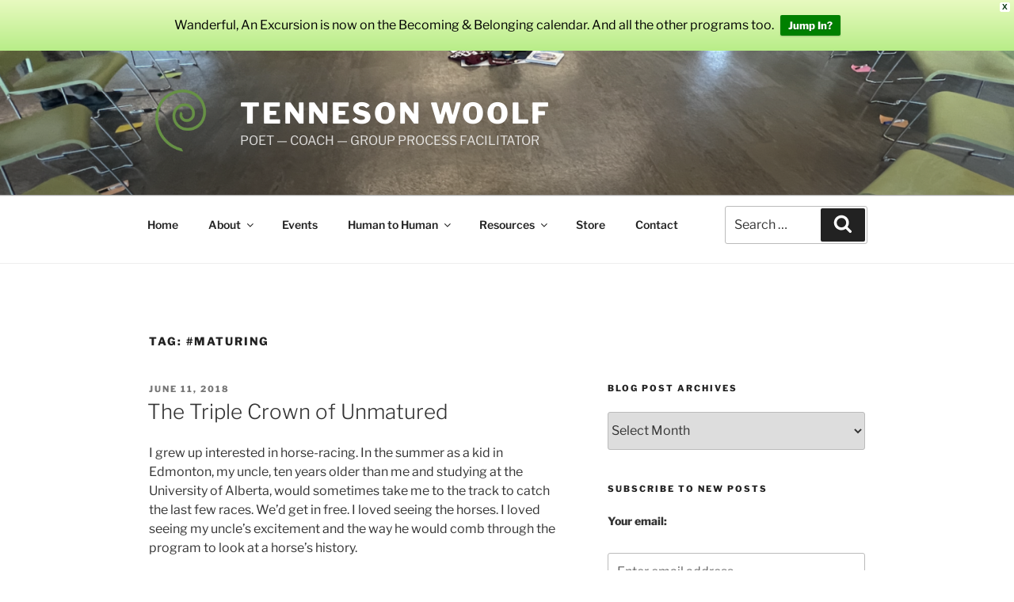

--- FILE ---
content_type: text/html; charset=utf-8
request_url: https://www.google.com/recaptcha/api2/anchor?ar=1&k=6LfZgfIUAAAAAKqnLbtlzw3PcChk_eogFbmVcrLO&co=aHR0cHM6Ly93d3cudGVubmVzb253b29sZi5jb206NDQz&hl=en&v=PoyoqOPhxBO7pBk68S4YbpHZ&size=invisible&anchor-ms=20000&execute-ms=30000&cb=8c818uy3el9g
body_size: 48854
content:
<!DOCTYPE HTML><html dir="ltr" lang="en"><head><meta http-equiv="Content-Type" content="text/html; charset=UTF-8">
<meta http-equiv="X-UA-Compatible" content="IE=edge">
<title>reCAPTCHA</title>
<style type="text/css">
/* cyrillic-ext */
@font-face {
  font-family: 'Roboto';
  font-style: normal;
  font-weight: 400;
  font-stretch: 100%;
  src: url(//fonts.gstatic.com/s/roboto/v48/KFO7CnqEu92Fr1ME7kSn66aGLdTylUAMa3GUBHMdazTgWw.woff2) format('woff2');
  unicode-range: U+0460-052F, U+1C80-1C8A, U+20B4, U+2DE0-2DFF, U+A640-A69F, U+FE2E-FE2F;
}
/* cyrillic */
@font-face {
  font-family: 'Roboto';
  font-style: normal;
  font-weight: 400;
  font-stretch: 100%;
  src: url(//fonts.gstatic.com/s/roboto/v48/KFO7CnqEu92Fr1ME7kSn66aGLdTylUAMa3iUBHMdazTgWw.woff2) format('woff2');
  unicode-range: U+0301, U+0400-045F, U+0490-0491, U+04B0-04B1, U+2116;
}
/* greek-ext */
@font-face {
  font-family: 'Roboto';
  font-style: normal;
  font-weight: 400;
  font-stretch: 100%;
  src: url(//fonts.gstatic.com/s/roboto/v48/KFO7CnqEu92Fr1ME7kSn66aGLdTylUAMa3CUBHMdazTgWw.woff2) format('woff2');
  unicode-range: U+1F00-1FFF;
}
/* greek */
@font-face {
  font-family: 'Roboto';
  font-style: normal;
  font-weight: 400;
  font-stretch: 100%;
  src: url(//fonts.gstatic.com/s/roboto/v48/KFO7CnqEu92Fr1ME7kSn66aGLdTylUAMa3-UBHMdazTgWw.woff2) format('woff2');
  unicode-range: U+0370-0377, U+037A-037F, U+0384-038A, U+038C, U+038E-03A1, U+03A3-03FF;
}
/* math */
@font-face {
  font-family: 'Roboto';
  font-style: normal;
  font-weight: 400;
  font-stretch: 100%;
  src: url(//fonts.gstatic.com/s/roboto/v48/KFO7CnqEu92Fr1ME7kSn66aGLdTylUAMawCUBHMdazTgWw.woff2) format('woff2');
  unicode-range: U+0302-0303, U+0305, U+0307-0308, U+0310, U+0312, U+0315, U+031A, U+0326-0327, U+032C, U+032F-0330, U+0332-0333, U+0338, U+033A, U+0346, U+034D, U+0391-03A1, U+03A3-03A9, U+03B1-03C9, U+03D1, U+03D5-03D6, U+03F0-03F1, U+03F4-03F5, U+2016-2017, U+2034-2038, U+203C, U+2040, U+2043, U+2047, U+2050, U+2057, U+205F, U+2070-2071, U+2074-208E, U+2090-209C, U+20D0-20DC, U+20E1, U+20E5-20EF, U+2100-2112, U+2114-2115, U+2117-2121, U+2123-214F, U+2190, U+2192, U+2194-21AE, U+21B0-21E5, U+21F1-21F2, U+21F4-2211, U+2213-2214, U+2216-22FF, U+2308-230B, U+2310, U+2319, U+231C-2321, U+2336-237A, U+237C, U+2395, U+239B-23B7, U+23D0, U+23DC-23E1, U+2474-2475, U+25AF, U+25B3, U+25B7, U+25BD, U+25C1, U+25CA, U+25CC, U+25FB, U+266D-266F, U+27C0-27FF, U+2900-2AFF, U+2B0E-2B11, U+2B30-2B4C, U+2BFE, U+3030, U+FF5B, U+FF5D, U+1D400-1D7FF, U+1EE00-1EEFF;
}
/* symbols */
@font-face {
  font-family: 'Roboto';
  font-style: normal;
  font-weight: 400;
  font-stretch: 100%;
  src: url(//fonts.gstatic.com/s/roboto/v48/KFO7CnqEu92Fr1ME7kSn66aGLdTylUAMaxKUBHMdazTgWw.woff2) format('woff2');
  unicode-range: U+0001-000C, U+000E-001F, U+007F-009F, U+20DD-20E0, U+20E2-20E4, U+2150-218F, U+2190, U+2192, U+2194-2199, U+21AF, U+21E6-21F0, U+21F3, U+2218-2219, U+2299, U+22C4-22C6, U+2300-243F, U+2440-244A, U+2460-24FF, U+25A0-27BF, U+2800-28FF, U+2921-2922, U+2981, U+29BF, U+29EB, U+2B00-2BFF, U+4DC0-4DFF, U+FFF9-FFFB, U+10140-1018E, U+10190-1019C, U+101A0, U+101D0-101FD, U+102E0-102FB, U+10E60-10E7E, U+1D2C0-1D2D3, U+1D2E0-1D37F, U+1F000-1F0FF, U+1F100-1F1AD, U+1F1E6-1F1FF, U+1F30D-1F30F, U+1F315, U+1F31C, U+1F31E, U+1F320-1F32C, U+1F336, U+1F378, U+1F37D, U+1F382, U+1F393-1F39F, U+1F3A7-1F3A8, U+1F3AC-1F3AF, U+1F3C2, U+1F3C4-1F3C6, U+1F3CA-1F3CE, U+1F3D4-1F3E0, U+1F3ED, U+1F3F1-1F3F3, U+1F3F5-1F3F7, U+1F408, U+1F415, U+1F41F, U+1F426, U+1F43F, U+1F441-1F442, U+1F444, U+1F446-1F449, U+1F44C-1F44E, U+1F453, U+1F46A, U+1F47D, U+1F4A3, U+1F4B0, U+1F4B3, U+1F4B9, U+1F4BB, U+1F4BF, U+1F4C8-1F4CB, U+1F4D6, U+1F4DA, U+1F4DF, U+1F4E3-1F4E6, U+1F4EA-1F4ED, U+1F4F7, U+1F4F9-1F4FB, U+1F4FD-1F4FE, U+1F503, U+1F507-1F50B, U+1F50D, U+1F512-1F513, U+1F53E-1F54A, U+1F54F-1F5FA, U+1F610, U+1F650-1F67F, U+1F687, U+1F68D, U+1F691, U+1F694, U+1F698, U+1F6AD, U+1F6B2, U+1F6B9-1F6BA, U+1F6BC, U+1F6C6-1F6CF, U+1F6D3-1F6D7, U+1F6E0-1F6EA, U+1F6F0-1F6F3, U+1F6F7-1F6FC, U+1F700-1F7FF, U+1F800-1F80B, U+1F810-1F847, U+1F850-1F859, U+1F860-1F887, U+1F890-1F8AD, U+1F8B0-1F8BB, U+1F8C0-1F8C1, U+1F900-1F90B, U+1F93B, U+1F946, U+1F984, U+1F996, U+1F9E9, U+1FA00-1FA6F, U+1FA70-1FA7C, U+1FA80-1FA89, U+1FA8F-1FAC6, U+1FACE-1FADC, U+1FADF-1FAE9, U+1FAF0-1FAF8, U+1FB00-1FBFF;
}
/* vietnamese */
@font-face {
  font-family: 'Roboto';
  font-style: normal;
  font-weight: 400;
  font-stretch: 100%;
  src: url(//fonts.gstatic.com/s/roboto/v48/KFO7CnqEu92Fr1ME7kSn66aGLdTylUAMa3OUBHMdazTgWw.woff2) format('woff2');
  unicode-range: U+0102-0103, U+0110-0111, U+0128-0129, U+0168-0169, U+01A0-01A1, U+01AF-01B0, U+0300-0301, U+0303-0304, U+0308-0309, U+0323, U+0329, U+1EA0-1EF9, U+20AB;
}
/* latin-ext */
@font-face {
  font-family: 'Roboto';
  font-style: normal;
  font-weight: 400;
  font-stretch: 100%;
  src: url(//fonts.gstatic.com/s/roboto/v48/KFO7CnqEu92Fr1ME7kSn66aGLdTylUAMa3KUBHMdazTgWw.woff2) format('woff2');
  unicode-range: U+0100-02BA, U+02BD-02C5, U+02C7-02CC, U+02CE-02D7, U+02DD-02FF, U+0304, U+0308, U+0329, U+1D00-1DBF, U+1E00-1E9F, U+1EF2-1EFF, U+2020, U+20A0-20AB, U+20AD-20C0, U+2113, U+2C60-2C7F, U+A720-A7FF;
}
/* latin */
@font-face {
  font-family: 'Roboto';
  font-style: normal;
  font-weight: 400;
  font-stretch: 100%;
  src: url(//fonts.gstatic.com/s/roboto/v48/KFO7CnqEu92Fr1ME7kSn66aGLdTylUAMa3yUBHMdazQ.woff2) format('woff2');
  unicode-range: U+0000-00FF, U+0131, U+0152-0153, U+02BB-02BC, U+02C6, U+02DA, U+02DC, U+0304, U+0308, U+0329, U+2000-206F, U+20AC, U+2122, U+2191, U+2193, U+2212, U+2215, U+FEFF, U+FFFD;
}
/* cyrillic-ext */
@font-face {
  font-family: 'Roboto';
  font-style: normal;
  font-weight: 500;
  font-stretch: 100%;
  src: url(//fonts.gstatic.com/s/roboto/v48/KFO7CnqEu92Fr1ME7kSn66aGLdTylUAMa3GUBHMdazTgWw.woff2) format('woff2');
  unicode-range: U+0460-052F, U+1C80-1C8A, U+20B4, U+2DE0-2DFF, U+A640-A69F, U+FE2E-FE2F;
}
/* cyrillic */
@font-face {
  font-family: 'Roboto';
  font-style: normal;
  font-weight: 500;
  font-stretch: 100%;
  src: url(//fonts.gstatic.com/s/roboto/v48/KFO7CnqEu92Fr1ME7kSn66aGLdTylUAMa3iUBHMdazTgWw.woff2) format('woff2');
  unicode-range: U+0301, U+0400-045F, U+0490-0491, U+04B0-04B1, U+2116;
}
/* greek-ext */
@font-face {
  font-family: 'Roboto';
  font-style: normal;
  font-weight: 500;
  font-stretch: 100%;
  src: url(//fonts.gstatic.com/s/roboto/v48/KFO7CnqEu92Fr1ME7kSn66aGLdTylUAMa3CUBHMdazTgWw.woff2) format('woff2');
  unicode-range: U+1F00-1FFF;
}
/* greek */
@font-face {
  font-family: 'Roboto';
  font-style: normal;
  font-weight: 500;
  font-stretch: 100%;
  src: url(//fonts.gstatic.com/s/roboto/v48/KFO7CnqEu92Fr1ME7kSn66aGLdTylUAMa3-UBHMdazTgWw.woff2) format('woff2');
  unicode-range: U+0370-0377, U+037A-037F, U+0384-038A, U+038C, U+038E-03A1, U+03A3-03FF;
}
/* math */
@font-face {
  font-family: 'Roboto';
  font-style: normal;
  font-weight: 500;
  font-stretch: 100%;
  src: url(//fonts.gstatic.com/s/roboto/v48/KFO7CnqEu92Fr1ME7kSn66aGLdTylUAMawCUBHMdazTgWw.woff2) format('woff2');
  unicode-range: U+0302-0303, U+0305, U+0307-0308, U+0310, U+0312, U+0315, U+031A, U+0326-0327, U+032C, U+032F-0330, U+0332-0333, U+0338, U+033A, U+0346, U+034D, U+0391-03A1, U+03A3-03A9, U+03B1-03C9, U+03D1, U+03D5-03D6, U+03F0-03F1, U+03F4-03F5, U+2016-2017, U+2034-2038, U+203C, U+2040, U+2043, U+2047, U+2050, U+2057, U+205F, U+2070-2071, U+2074-208E, U+2090-209C, U+20D0-20DC, U+20E1, U+20E5-20EF, U+2100-2112, U+2114-2115, U+2117-2121, U+2123-214F, U+2190, U+2192, U+2194-21AE, U+21B0-21E5, U+21F1-21F2, U+21F4-2211, U+2213-2214, U+2216-22FF, U+2308-230B, U+2310, U+2319, U+231C-2321, U+2336-237A, U+237C, U+2395, U+239B-23B7, U+23D0, U+23DC-23E1, U+2474-2475, U+25AF, U+25B3, U+25B7, U+25BD, U+25C1, U+25CA, U+25CC, U+25FB, U+266D-266F, U+27C0-27FF, U+2900-2AFF, U+2B0E-2B11, U+2B30-2B4C, U+2BFE, U+3030, U+FF5B, U+FF5D, U+1D400-1D7FF, U+1EE00-1EEFF;
}
/* symbols */
@font-face {
  font-family: 'Roboto';
  font-style: normal;
  font-weight: 500;
  font-stretch: 100%;
  src: url(//fonts.gstatic.com/s/roboto/v48/KFO7CnqEu92Fr1ME7kSn66aGLdTylUAMaxKUBHMdazTgWw.woff2) format('woff2');
  unicode-range: U+0001-000C, U+000E-001F, U+007F-009F, U+20DD-20E0, U+20E2-20E4, U+2150-218F, U+2190, U+2192, U+2194-2199, U+21AF, U+21E6-21F0, U+21F3, U+2218-2219, U+2299, U+22C4-22C6, U+2300-243F, U+2440-244A, U+2460-24FF, U+25A0-27BF, U+2800-28FF, U+2921-2922, U+2981, U+29BF, U+29EB, U+2B00-2BFF, U+4DC0-4DFF, U+FFF9-FFFB, U+10140-1018E, U+10190-1019C, U+101A0, U+101D0-101FD, U+102E0-102FB, U+10E60-10E7E, U+1D2C0-1D2D3, U+1D2E0-1D37F, U+1F000-1F0FF, U+1F100-1F1AD, U+1F1E6-1F1FF, U+1F30D-1F30F, U+1F315, U+1F31C, U+1F31E, U+1F320-1F32C, U+1F336, U+1F378, U+1F37D, U+1F382, U+1F393-1F39F, U+1F3A7-1F3A8, U+1F3AC-1F3AF, U+1F3C2, U+1F3C4-1F3C6, U+1F3CA-1F3CE, U+1F3D4-1F3E0, U+1F3ED, U+1F3F1-1F3F3, U+1F3F5-1F3F7, U+1F408, U+1F415, U+1F41F, U+1F426, U+1F43F, U+1F441-1F442, U+1F444, U+1F446-1F449, U+1F44C-1F44E, U+1F453, U+1F46A, U+1F47D, U+1F4A3, U+1F4B0, U+1F4B3, U+1F4B9, U+1F4BB, U+1F4BF, U+1F4C8-1F4CB, U+1F4D6, U+1F4DA, U+1F4DF, U+1F4E3-1F4E6, U+1F4EA-1F4ED, U+1F4F7, U+1F4F9-1F4FB, U+1F4FD-1F4FE, U+1F503, U+1F507-1F50B, U+1F50D, U+1F512-1F513, U+1F53E-1F54A, U+1F54F-1F5FA, U+1F610, U+1F650-1F67F, U+1F687, U+1F68D, U+1F691, U+1F694, U+1F698, U+1F6AD, U+1F6B2, U+1F6B9-1F6BA, U+1F6BC, U+1F6C6-1F6CF, U+1F6D3-1F6D7, U+1F6E0-1F6EA, U+1F6F0-1F6F3, U+1F6F7-1F6FC, U+1F700-1F7FF, U+1F800-1F80B, U+1F810-1F847, U+1F850-1F859, U+1F860-1F887, U+1F890-1F8AD, U+1F8B0-1F8BB, U+1F8C0-1F8C1, U+1F900-1F90B, U+1F93B, U+1F946, U+1F984, U+1F996, U+1F9E9, U+1FA00-1FA6F, U+1FA70-1FA7C, U+1FA80-1FA89, U+1FA8F-1FAC6, U+1FACE-1FADC, U+1FADF-1FAE9, U+1FAF0-1FAF8, U+1FB00-1FBFF;
}
/* vietnamese */
@font-face {
  font-family: 'Roboto';
  font-style: normal;
  font-weight: 500;
  font-stretch: 100%;
  src: url(//fonts.gstatic.com/s/roboto/v48/KFO7CnqEu92Fr1ME7kSn66aGLdTylUAMa3OUBHMdazTgWw.woff2) format('woff2');
  unicode-range: U+0102-0103, U+0110-0111, U+0128-0129, U+0168-0169, U+01A0-01A1, U+01AF-01B0, U+0300-0301, U+0303-0304, U+0308-0309, U+0323, U+0329, U+1EA0-1EF9, U+20AB;
}
/* latin-ext */
@font-face {
  font-family: 'Roboto';
  font-style: normal;
  font-weight: 500;
  font-stretch: 100%;
  src: url(//fonts.gstatic.com/s/roboto/v48/KFO7CnqEu92Fr1ME7kSn66aGLdTylUAMa3KUBHMdazTgWw.woff2) format('woff2');
  unicode-range: U+0100-02BA, U+02BD-02C5, U+02C7-02CC, U+02CE-02D7, U+02DD-02FF, U+0304, U+0308, U+0329, U+1D00-1DBF, U+1E00-1E9F, U+1EF2-1EFF, U+2020, U+20A0-20AB, U+20AD-20C0, U+2113, U+2C60-2C7F, U+A720-A7FF;
}
/* latin */
@font-face {
  font-family: 'Roboto';
  font-style: normal;
  font-weight: 500;
  font-stretch: 100%;
  src: url(//fonts.gstatic.com/s/roboto/v48/KFO7CnqEu92Fr1ME7kSn66aGLdTylUAMa3yUBHMdazQ.woff2) format('woff2');
  unicode-range: U+0000-00FF, U+0131, U+0152-0153, U+02BB-02BC, U+02C6, U+02DA, U+02DC, U+0304, U+0308, U+0329, U+2000-206F, U+20AC, U+2122, U+2191, U+2193, U+2212, U+2215, U+FEFF, U+FFFD;
}
/* cyrillic-ext */
@font-face {
  font-family: 'Roboto';
  font-style: normal;
  font-weight: 900;
  font-stretch: 100%;
  src: url(//fonts.gstatic.com/s/roboto/v48/KFO7CnqEu92Fr1ME7kSn66aGLdTylUAMa3GUBHMdazTgWw.woff2) format('woff2');
  unicode-range: U+0460-052F, U+1C80-1C8A, U+20B4, U+2DE0-2DFF, U+A640-A69F, U+FE2E-FE2F;
}
/* cyrillic */
@font-face {
  font-family: 'Roboto';
  font-style: normal;
  font-weight: 900;
  font-stretch: 100%;
  src: url(//fonts.gstatic.com/s/roboto/v48/KFO7CnqEu92Fr1ME7kSn66aGLdTylUAMa3iUBHMdazTgWw.woff2) format('woff2');
  unicode-range: U+0301, U+0400-045F, U+0490-0491, U+04B0-04B1, U+2116;
}
/* greek-ext */
@font-face {
  font-family: 'Roboto';
  font-style: normal;
  font-weight: 900;
  font-stretch: 100%;
  src: url(//fonts.gstatic.com/s/roboto/v48/KFO7CnqEu92Fr1ME7kSn66aGLdTylUAMa3CUBHMdazTgWw.woff2) format('woff2');
  unicode-range: U+1F00-1FFF;
}
/* greek */
@font-face {
  font-family: 'Roboto';
  font-style: normal;
  font-weight: 900;
  font-stretch: 100%;
  src: url(//fonts.gstatic.com/s/roboto/v48/KFO7CnqEu92Fr1ME7kSn66aGLdTylUAMa3-UBHMdazTgWw.woff2) format('woff2');
  unicode-range: U+0370-0377, U+037A-037F, U+0384-038A, U+038C, U+038E-03A1, U+03A3-03FF;
}
/* math */
@font-face {
  font-family: 'Roboto';
  font-style: normal;
  font-weight: 900;
  font-stretch: 100%;
  src: url(//fonts.gstatic.com/s/roboto/v48/KFO7CnqEu92Fr1ME7kSn66aGLdTylUAMawCUBHMdazTgWw.woff2) format('woff2');
  unicode-range: U+0302-0303, U+0305, U+0307-0308, U+0310, U+0312, U+0315, U+031A, U+0326-0327, U+032C, U+032F-0330, U+0332-0333, U+0338, U+033A, U+0346, U+034D, U+0391-03A1, U+03A3-03A9, U+03B1-03C9, U+03D1, U+03D5-03D6, U+03F0-03F1, U+03F4-03F5, U+2016-2017, U+2034-2038, U+203C, U+2040, U+2043, U+2047, U+2050, U+2057, U+205F, U+2070-2071, U+2074-208E, U+2090-209C, U+20D0-20DC, U+20E1, U+20E5-20EF, U+2100-2112, U+2114-2115, U+2117-2121, U+2123-214F, U+2190, U+2192, U+2194-21AE, U+21B0-21E5, U+21F1-21F2, U+21F4-2211, U+2213-2214, U+2216-22FF, U+2308-230B, U+2310, U+2319, U+231C-2321, U+2336-237A, U+237C, U+2395, U+239B-23B7, U+23D0, U+23DC-23E1, U+2474-2475, U+25AF, U+25B3, U+25B7, U+25BD, U+25C1, U+25CA, U+25CC, U+25FB, U+266D-266F, U+27C0-27FF, U+2900-2AFF, U+2B0E-2B11, U+2B30-2B4C, U+2BFE, U+3030, U+FF5B, U+FF5D, U+1D400-1D7FF, U+1EE00-1EEFF;
}
/* symbols */
@font-face {
  font-family: 'Roboto';
  font-style: normal;
  font-weight: 900;
  font-stretch: 100%;
  src: url(//fonts.gstatic.com/s/roboto/v48/KFO7CnqEu92Fr1ME7kSn66aGLdTylUAMaxKUBHMdazTgWw.woff2) format('woff2');
  unicode-range: U+0001-000C, U+000E-001F, U+007F-009F, U+20DD-20E0, U+20E2-20E4, U+2150-218F, U+2190, U+2192, U+2194-2199, U+21AF, U+21E6-21F0, U+21F3, U+2218-2219, U+2299, U+22C4-22C6, U+2300-243F, U+2440-244A, U+2460-24FF, U+25A0-27BF, U+2800-28FF, U+2921-2922, U+2981, U+29BF, U+29EB, U+2B00-2BFF, U+4DC0-4DFF, U+FFF9-FFFB, U+10140-1018E, U+10190-1019C, U+101A0, U+101D0-101FD, U+102E0-102FB, U+10E60-10E7E, U+1D2C0-1D2D3, U+1D2E0-1D37F, U+1F000-1F0FF, U+1F100-1F1AD, U+1F1E6-1F1FF, U+1F30D-1F30F, U+1F315, U+1F31C, U+1F31E, U+1F320-1F32C, U+1F336, U+1F378, U+1F37D, U+1F382, U+1F393-1F39F, U+1F3A7-1F3A8, U+1F3AC-1F3AF, U+1F3C2, U+1F3C4-1F3C6, U+1F3CA-1F3CE, U+1F3D4-1F3E0, U+1F3ED, U+1F3F1-1F3F3, U+1F3F5-1F3F7, U+1F408, U+1F415, U+1F41F, U+1F426, U+1F43F, U+1F441-1F442, U+1F444, U+1F446-1F449, U+1F44C-1F44E, U+1F453, U+1F46A, U+1F47D, U+1F4A3, U+1F4B0, U+1F4B3, U+1F4B9, U+1F4BB, U+1F4BF, U+1F4C8-1F4CB, U+1F4D6, U+1F4DA, U+1F4DF, U+1F4E3-1F4E6, U+1F4EA-1F4ED, U+1F4F7, U+1F4F9-1F4FB, U+1F4FD-1F4FE, U+1F503, U+1F507-1F50B, U+1F50D, U+1F512-1F513, U+1F53E-1F54A, U+1F54F-1F5FA, U+1F610, U+1F650-1F67F, U+1F687, U+1F68D, U+1F691, U+1F694, U+1F698, U+1F6AD, U+1F6B2, U+1F6B9-1F6BA, U+1F6BC, U+1F6C6-1F6CF, U+1F6D3-1F6D7, U+1F6E0-1F6EA, U+1F6F0-1F6F3, U+1F6F7-1F6FC, U+1F700-1F7FF, U+1F800-1F80B, U+1F810-1F847, U+1F850-1F859, U+1F860-1F887, U+1F890-1F8AD, U+1F8B0-1F8BB, U+1F8C0-1F8C1, U+1F900-1F90B, U+1F93B, U+1F946, U+1F984, U+1F996, U+1F9E9, U+1FA00-1FA6F, U+1FA70-1FA7C, U+1FA80-1FA89, U+1FA8F-1FAC6, U+1FACE-1FADC, U+1FADF-1FAE9, U+1FAF0-1FAF8, U+1FB00-1FBFF;
}
/* vietnamese */
@font-face {
  font-family: 'Roboto';
  font-style: normal;
  font-weight: 900;
  font-stretch: 100%;
  src: url(//fonts.gstatic.com/s/roboto/v48/KFO7CnqEu92Fr1ME7kSn66aGLdTylUAMa3OUBHMdazTgWw.woff2) format('woff2');
  unicode-range: U+0102-0103, U+0110-0111, U+0128-0129, U+0168-0169, U+01A0-01A1, U+01AF-01B0, U+0300-0301, U+0303-0304, U+0308-0309, U+0323, U+0329, U+1EA0-1EF9, U+20AB;
}
/* latin-ext */
@font-face {
  font-family: 'Roboto';
  font-style: normal;
  font-weight: 900;
  font-stretch: 100%;
  src: url(//fonts.gstatic.com/s/roboto/v48/KFO7CnqEu92Fr1ME7kSn66aGLdTylUAMa3KUBHMdazTgWw.woff2) format('woff2');
  unicode-range: U+0100-02BA, U+02BD-02C5, U+02C7-02CC, U+02CE-02D7, U+02DD-02FF, U+0304, U+0308, U+0329, U+1D00-1DBF, U+1E00-1E9F, U+1EF2-1EFF, U+2020, U+20A0-20AB, U+20AD-20C0, U+2113, U+2C60-2C7F, U+A720-A7FF;
}
/* latin */
@font-face {
  font-family: 'Roboto';
  font-style: normal;
  font-weight: 900;
  font-stretch: 100%;
  src: url(//fonts.gstatic.com/s/roboto/v48/KFO7CnqEu92Fr1ME7kSn66aGLdTylUAMa3yUBHMdazQ.woff2) format('woff2');
  unicode-range: U+0000-00FF, U+0131, U+0152-0153, U+02BB-02BC, U+02C6, U+02DA, U+02DC, U+0304, U+0308, U+0329, U+2000-206F, U+20AC, U+2122, U+2191, U+2193, U+2212, U+2215, U+FEFF, U+FFFD;
}

</style>
<link rel="stylesheet" type="text/css" href="https://www.gstatic.com/recaptcha/releases/PoyoqOPhxBO7pBk68S4YbpHZ/styles__ltr.css">
<script nonce="TnDdAt4PkqwGY2SFzZ1Htg" type="text/javascript">window['__recaptcha_api'] = 'https://www.google.com/recaptcha/api2/';</script>
<script type="text/javascript" src="https://www.gstatic.com/recaptcha/releases/PoyoqOPhxBO7pBk68S4YbpHZ/recaptcha__en.js" nonce="TnDdAt4PkqwGY2SFzZ1Htg">
      
    </script></head>
<body><div id="rc-anchor-alert" class="rc-anchor-alert"></div>
<input type="hidden" id="recaptcha-token" value="[base64]">
<script type="text/javascript" nonce="TnDdAt4PkqwGY2SFzZ1Htg">
      recaptcha.anchor.Main.init("[\x22ainput\x22,[\x22bgdata\x22,\x22\x22,\[base64]/[base64]/[base64]/ZyhXLGgpOnEoW04sMjEsbF0sVywwKSxoKSxmYWxzZSxmYWxzZSl9Y2F0Y2goayl7RygzNTgsVyk/[base64]/[base64]/[base64]/[base64]/[base64]/[base64]/[base64]/bmV3IEJbT10oRFswXSk6dz09Mj9uZXcgQltPXShEWzBdLERbMV0pOnc9PTM/bmV3IEJbT10oRFswXSxEWzFdLERbMl0pOnc9PTQ/[base64]/[base64]/[base64]/[base64]/[base64]\\u003d\x22,\[base64]\\u003d\\u003d\x22,\x22w51fwqorwojChMKfBcOeI0pGGsKnwqNaOsOEw7XDl8KIw7FCJMOww6dsIHliT8OuVFfCtsK9wqFRw4RUw6fDo8O3DsK/bkXDqcOHwpw8OsOAczpVFMKDWgM0BldPTsKjdlzCkjrCmQlXG0DCo2Qgwqx3wrYtw4rCv8KMwoXCv8KqWcKKLmHDlXvDrBMgDcKEXMKZXTEew4/DtTJWX8KCw41pwrgowpFNwpc8w6fDicOibsKxXcOaf3IXwpdmw5k5w4nDsWorIl/DqlFWLFJPw5heLh0UwrJgTwvDoMKdHQwqCUIKw4bChRJuVsK+w6U1w4rCqMO8GRh3w4HDtQNtw7UbIkrClEFsKsOPw7F5w7rCvMOzbsO+HQbDp21wwofCosKbY253w53ChlIjw5TCnHrDqcKOwo4qDcKRwq57e8OyIi7Dly1AwpN0w6Ubwo/CnCrDnMK4DEvDixTDrR7DlibCuF5Uwps7QVjCkmLCuFozAsKSw6fDisKBEw3Dr2Bgw7TDt8OdwrNSCXLDqMKke8KOPMOiwotlAB7Ci8KHcBDDgcK7G1tMZsOtw5XCjD/Ci8KDw5/CmjnCgCQQw4nDlsK3ZsKEw7LCmsKaw6nCtUjDnRILH8O2CWnCsGDDiWM/FsKHIDkDw6tEKh9LK8OUwovCpcK0Q8Kew4vDs3ggwrQswp3CognDvcO7wq5ywofDmjjDkxbDm1dsdMOaIVrCnj3Duy/Cv8OLw5wxw6zCu8OIKi3Dpitcw7JPVcKFHUXDtS0oT2rDi8Kke0JAwqlKw4Vjwqcxwot0TsKnIMOcw44jwrA6BcKXSMOFwrkew7/Dp1puwqhNwp3DpcK6w6DCnh11w5DCqcOGCcKCw6vCmMOtw7Y0QR0tDMOtdsO/JgInwpQWPMOqwrHDvyAkGQ3CocKMwrB1OMK6YlPDj8KUDEhJwqJrw4jDrWDClll9GArCh8KtK8KawpU+ahRwIBA+b8Kaw7dLNsO7CcKZSw9Ew67Dm8KPwrgYFEfCsA/Cr8KhDCFxcMKKCRXCukHCrWlUZSE5w4vCg8K5wpnCp23DpMOlwrwSPcKxw67CrljClMKyb8KZw48rMsKDwr/DsVDDphLCqcKIwq7CjyPDrMKuTcOaw7nCl2EHGMKqwpVrRsOcUBNQXcK4w4s7wqJKw5rDhWUKwpPDjGhLTUM7IsKLEDYQK1rDo1JrUQ9cBzkOajDDiyzDvzHCki7CusKDDwbDhhvDvW1Pw6nDpRkCwqMbw5zDnk/Dh09rc13CuGAxworDmmrDsMOia27Dq0BYwrhxHVnCkMKJw5pNw5XCmzIwCiEHwpk9XsOpAXPCj8OSw6I5ecKeBMK3w68AwqpYwp5Qw7bCiMKnaifCqyfCl8O+fsK6w4sPw6bCnsOhw6vDki/CsULDig4gKcKywocrwp4fw6hMYMONYsO2wo/DgcOAXA/CmW/DlcO5w67Ck2jCscK0wqBbwrVRwoQ/[base64]/Dr8OPw68ewrtCw4HCsEQ4w5NCw4N6U8K0wpbDtcOJJ8K2wr7CozXCpMKhwo3Dm8KdXlzClcOvw79Hw4ZYw7kNw4kdw4XDsBPCicKFw7TDuMKVw7bDqcO1wrpCwo/Dsg/DriEGwpnDowXCk8OIOhtZVwvDiELCkkQ6MSZow6rCoMKhwpvDqMKJc8OJKTsqw71/w7l4w5vDm8KIw7F4O8OTNF0RJMO+w5p1w6kYbEFAw4ctYMOjwo8uwpbCgMKAw5QrwpjDrsOvTsOdK8KnHsKsw4vDi8KSwqELXyQ1JGcxKsK2w7jDo8KgwqbCrsOew5RDwocIZ10gWBzCvgxVw6IuPcODwpHCnRvDt8KAVj3CucKQwofCocK8E8Onw5PDhcOXw5/Cl2LCsEoYwq/Ci8OmwpAdw7oSw5/DrMKkw7k7TMKtE8O2RsK4w5jDqWBZV0AZwrfDvDs0wofCrcOhw4YmHMO0w5AXw6nCmMK1wr5qwqoxOixML8KFw4ttwr01fH3CjsKeOwRjwqg0IBXDiMKDw4oWZsKFwpnCiTYhw4sxw6/CtlHCrVJnw5nCmkAQGRtfA3Azb8KJwpFRwooPYcKpwqp3wq0bZwPDgMO7w6ppwo0nL8Otw6DDgGM5wrrDtljDtiJMGUA7w7stGMKNGMKyw4MkwqwKbcK4wqvCiWTCgCrDtsKtw43Cu8O7UjjDjyDCizxuw6kswppYZCQuw7fDhsK1J2wrTcOnw6p6F308wqpWEi/[base64]/[base64]/aD8iEsO4w7AEw63DhxPChjDDvgBNElEISMK2wp7DtMKjT17Dv8K0IcOyP8OEwojDpTwCaRV+wp/Ds8OewpNhw4/DkEnCuw/DhFgEwoPCtXvDnyfChVgMwpo/DUx0wpLDqR7CpcK3w7zCux/DuMOVSsOKNMKjwoksdWAdw4llwqkbDyrCp3zCp0vCjRPCjhHDvcKQJsO+wogKwpjCih3DrsKew6MuwonDvMKCU3R2E8KaOcKEw4EmwqIzw7AjK23DtAfDisOiAgzCrcOcYFcMw5VMZsKfw4ICw7xOSkI3w4bDuRrCoh/DpcOrQcOsKUjCgRJ5W8KCw7vDt8Oswq3CoyppPVzDllLClMOAw7/DhTnCixvCv8KdYBrCs2nDnXLDvBLDpV7DqsKqwpo4TsOiTDfCgCxuKAvDmMKxw6kiw680fMO2wpV+wqTClsOyw7cFwrvDocKpw6jDqkbDnhotwrvDkwjCswIFWFtrQGMFwpBSXMO6wqRXw4dkwpjDsyfDr3MOLB9jwpXCrsObISMIwqPDosOpw6zCusOfBxDCjsKfDG/[base64]/[base64]/w5JJNVjDgsO/w4LDogU4wqHCuBrDtcOsC1Jaw55VLMOvw6F1L8KWZ8KwQMKywrfCosK8wqgNPMOTw5QrEjjDiywVImrDvgBSU8KBAcOPPy83wotawojDrcKAXsO3w5DCj8OMc8OHSsOaXcKVwrfCh27DhxQleQ4uwrfCusK0N8KPw5/Cn8KPEg8ebX8RPcKXbw/CgcKsLWDCn0gUVMKbw6rDi8OYw6MSeMKmFMK/wowQw65jQAXCvcOOw77CmcKqVxIvw7c0w7DChsKHRMKIEMOHRcKLNMK4LVgqw6YreWNiAB3CrF53w7jDsyBWwrFzPQBYVMOYCMKUwrQDPcKSM0Jgwo8BMsOJw5MnNcOOw4dpwpwZWTPCtMOQw4Z+GcKCw5hJW8OJfTPClUvCh2vDhw/CpgPDjHlpf8KgasOqw69aFywzQ8KKwojCnWsXXcKswrhILcK/[base64]/[base64]/DhyEYwqnDjMK0IxoWUsOBKkYgE8OFQ0PChMKIw6HCoz1XFBcCw6HCrcOGw5d2wrjDp1DCowZ7w63ChiNNwqsUagUwRmnCpsKdw7TCpcKcw5IwIC/ChWF+wpNtE8KLMsOmwpTDi1ZWQiLCt3HCqkoWw6MDw5LDtSRdWk53DsKiwohsw49ywqw5w7bDny7Coi3CqMOIwq/DujAlbMKPwrPDvRlnTsOGw4bDssK9wq/[base64]/[base64]/w5YzwpHDq27DgmFHWsO0wqMvwrtxMlTDosK9DEDDuSdKOcOYT1vCv17DqGDDlRQRGMOZFMOzw5bDicK6w4PDpsOwSMKZw43ClUDDk1TDrCt8wrQ5w49jw4tlIsKSw4fDm8OOHcKFw7vChyDDrMKRc8OAw4/CrcOyw53CtMKdw6RUwpsxw59gGCXCnw7DgkUKU8K7TcKHYMO/w6TDmQpqwq5XeTbCiBsFw4ERDQfDo8KxwoHDvcKtwr/[base64]/UAPDnsOqw7jCs8KfcWIHcMO3O8OKwrgAwp4/[base64]/[base64]/CucK0wrxlGyPCsXfCu3Ujwqoee8OXRcOswpc5SnZOEcOVwrVcf8OtKhPCnD7DrBx7Uy0xOcKhwqt2IMKWwrxHwqpIw7TCq1d8wr18XQHDrcOybMOMKALDvQ1hX07DuDLDl8K/YcO5GWU6ZU/DqsK7w5fDrjjCkTsxwqPCpCbCksKdw43DkMOYF8OFw6vDqcK+Vzo3PsKQw5fDiFh+w5fDj0fCqcKRNl7Dt31DWX8aw67CmXLCiMKdwrDDlVhxwqM7w7t3wqp4XELDkwXDr8KVw4PCscKNTcKlXkh/fDrDqsKAGi/DjX4hwqrDt3hjw5YXJQdVQicPwrXDv8K7fAA2wqzCnCNPw5AFwq3ChcOcfh/DlsKwwp3Cr0LDuDNgw6LCksKzCcKJwpfCtMOYw75SwpIUC8KWCsKcF8KXwpzCgsOyw47CmlPCmxTCr8OsbMOgwq3Cs8KvfsK/[base64]/YnJvwoXDr8KVw5jCk8Kyw7HDggjCghrCpAzDlEDDosOsXGHComg6XMKxw4Rsw6XCnFzDicOQAHvDt2PDrMOxRsOZIsKdw4fCs2Q7w4IawrdGA8KHwppNwpDDgmjDgcKVS2/[base64]/[base64]/DgsKHMsKVw4jDiMKwZhhdw7VIdipww7pdw5LCicORw77Dgy/Do8OqwrF5SMKYb1jCnsOVXih9wrTCu3DCo8K9B8KMBwduNmTCpcKYwpnChHDCpQ7CisOJwr4edcOcwqzClirCsR8Vw5EzIcK1w7vCocKPw5vCv8K/PAzDo8OaNj7CuEpoH8Khw7cKIF5AFjk8w6MTw5c2UVQSwpjDgcO/TlDCuzUdTcKQS1LDucKNRcObwoUONXrDt8K7WXnCk8KfL29LQsOAEcKiGsKPw7TCvsODw7t6YsOsI8OTw4cfF1TDl8OGW0zCqjBqw6Qrw6JqCmDCmxwmw4YXdhjDqj/CvcOAw7ESw4N+A8OiBcKsX8OFRsO0w6DDi8ORw7DCkWIxw5kBNHdkTRU+IcKXZ8KlL8KZfsOzRQYcwpYEwoDCjMKrHMOgWsOrwrtDOMOiwqUtw4nCssOswqRYw4U8wrLDjTcUaw3CkMO/V8K2wrXDvsKyL8KeXMOOa2TDqMKvw7nCoDV6wpLDi8KSMcOYw7kaHcO4w7/DviZ8H3AdwqQbZz3DvgpAwqHDksKywoByw5jDrMOQw4rChsOHFTPCkkvCsCnDv8KIw4JHQMKmUMKJwrlHBk/Cn0fCkSc+wodaHD7CgMKlw4fCqUosBhNQwqpfw78hwqxMAR/Dg27DgEA3woh9w6Agw5Ygw4XDqmnDr8Kzwr3DpMKybT4lwo/[base64]/CvmbDn8KWw7PCm8KbF8KJw7R3OMO6w5bDksOqTB3ClXHCv3YJwp3DsyjDp8KSCCgcBU3ChcOlbsKQVyrCv3fCjcOBwpMFwqXChhHDmjNww4nDgjnCpg7DrMOmfMKzwqLDt3cXIG/Dqk81EsONfMOgT140JUvDuwk/dljCkRsnw6M0wqfCs8OzdcOVwqDCmcORwrbCuXlYAcKDakvClScTw5nCvcK4XGc/bMKWwpgiw64uLyjDgcKuc8O9R1nCg3/DvsKGwoV/HXIffHhAw7tQwoFYwoXDmcKvw6PCjhXCm1xxUsKMwpssKDzChcOOwqIWLA1vw68Ib8KBT1XChVsDwoLDsBXCsjQLdm1VOhHDqgwIwqrDt8OyJydONsKUwrhyGcKaw4DDkl4LG24dc8KTYsK1wo7DgMOIwpcUw77Dgg/[base64]/N8KfwqAbF8KnJcKLw6glccOjw7vDu8KKc0U8w5wkDcOuwq5Kw48+wpzDsh3CuVLCuMKVwrPCpsKtwonCogjClMKSw6rCscK4NMKme3VfeUBUaXrDrAt/w67CjH/[base64]/CusOqO8OVDsOQA8KTw4/CgTAGCcObLsO9wpF6wpnDmxbDgVHDssKCw5XDmWVkI8OQGWp4fl/CmcOQw6QRw6nCqMK+AFDCkxEBF8OWw6JQw4gawoRGw5DDkMK2b3XDpMKGwpLCmlXCiMOjacOLwrFJw5bDjijCr8K/O8OGdGtUS8OBwpbDm0lGfMK4ZsOpw7l7RcOULzEkLMOaOsOcw5LDtgJqC2k2w63Dv8KRZ3PCrMKqw4HCqRHCk0bCkhPCvhNpwrTCqcKNw4jCsRAUDHVOwpJ0RMKowrgCwrjDuxvDpjbDiUFsbyLCtsKPw4vCocOWU2rDuELChj/DhX/CksKoTMO7V8O4w4wcGMKiw4l/dMOuw7YyZcOMw4dgYylKc3nDqMO0EwfCjAPDgkDDoynDrmFUL8KzRARJw73DpMKiw6F6wrIDGMOhAm/DmwPDicKPwqkzbWXDvsO4wq8HQMOXwqTDksKYS8KWwpDCtTdqwqfDg0InfsKqwpTCnMO2F8K+BMOow6JaVsK4w5hiWMOjwoTDuCPCk8KiE0HCmMKVRsO4FcKGw7vCocO6KD/CuMOAwobCicKBesKWw7DDi8O6w7tPwo4VMR05w79mSwY4TCbCnSLCncKrR8KVWcOYw5AlNcOkFsK1w6kLwqLCi8Knw7fDqy/Ct8OoScKIXz9TREHDv8OWO8O7w6DDl8Ovwpd3w7PCpU0RLnfCsXQ3flw1GFkpw7M7C8Oewpd3LhHCjxHDjsKdwqBKwoF/[base64]/DuMKLwrtmNsKFwoDCusOlUhspw5okQAAhw7E2HMORw5wnwoQ5wqkLXMObMcKmwqI8cjJDV3zCpDgzHW3DksODKMK1FMKUAcKUDjM2w4YrKy3DpHPDksOBworDisOqwollBEbDvsOSIHnDkSh6ZgV4B8OaFsK6Z8Osw5zCq2DChcOpwobDuxg/OiVOw7/DvsKTK8OsYMKWw7ICwqvCtsKhQcK9wrkHwonDiRQHQCN3w4bDp3AYFMOrw4QEwpvDjsOQNi56DsO3IzfChE/[base64]/Dpk3CsXVJw5ZMKcKFWXzCpcK/[base64]/QcK8Ei3Cp8O8OMORecKhwqYTw73CkV7CgMKNesO6ScO9wroCDMOEw6AZwrrDkMODVUsBdcKsw7lhQ8KbWknDi8OEwp54TcOYw4HCgjDCjiU4wrwMwoMmdcKgUMK7IBfDtUR7M8KIwo/DicObw4fCoMKKw7/[base64]/[base64]/[base64]/[base64]/EcO4w5tJF8KNwqfCmQUmXcKAwrQgwqgJw4LDn8O8wqpGO8KJaMKUwrnDlivCkmHDtGpeSHgpHX7Dh8KiBsOWWEFOOBfDgiJ/[base64]/CosK2w5bDrMKcw4PCtmYXFMOfwozCjcKcaG9qw77DgFhhw7/Dm2Nuw5HDvcOKKm/CnmnClsKzfGUuw4zDrsOPw7wbw4/[base64]/Cr3XCm8Kbw7Rpw4LCrsKNw4dFVsOHwpvCuRrDozTCjHRBajDCi20/bQoVwrp2WcKyBycPZ1bDnsO/wp4uwrl0w5bCvlrDsmrCscKJwqrDq8Oqw5ILE8KvT8OdIRElMMKzw7nDqTJLMgrDkMKHWAPCkMKBwqpqw7bCow/[base64]/[base64]/Dr8KQwpTCij/DozrCmMOXM8KaEcKDworCi8OFO8KMRsOFw4bCkQPCsV7Dm3Mqw4TCtMO+N1drwo7Dk0N7w7kDwrZ0wqtfUi0fwqlXw5phF34UKUjDg2HDvMONd2ZWwqUZSlPCvHNlBMKKAcOOw5bDujfCssKYwq7CncOhVsK+XzfCug99w5XDrBHDoMOGw68owo/Dt8KfMgTDlzIbworDsw5jZR/DhsK0wppGw6nDhANkHMOGw7Q2wr7DlsK7wrrDunwJw5HCrsK/[base64]/[base64]/CpcKqwp1LYBDCjMO3wrLDhsKdw5MjwrDDj8Odw6DDknvDrMK7w7DDqjrCn8Orw5bDvMOFF3rDocK0ScOPwqg3SsKaX8OHNMKsJEgXwpE1U8O9Oj/DmCzDo37CicOOTg/CnlLCgcKbwo/Dv2nCqMOHwpUsHV4nw7V3w6A+wqzCpMKAcsKbCcKbPAPCqcOxVMOEZ05UwqXDiMOgwpbDgsOdwojCmMKnwpo3wqPCgcO2D8OqHsKuwotXwqUKw5MVVXjCpcOSNsKxwokzw793w4IfCSofw7Ubw49SMcO/PENowpbDvcOQw6LDn8K2MBnCvwfCtyfDkVXDoMKNGsONbgfDhcKbWMKkw6ggTznDrWXCvBHCjg0Bwp7CuTYcwr7CiMKOwrYFwqJYBmbDhMKMwrMjGk4icMKDwrvDjcOeIcOLAMKWwq8/[base64]/DksOEJkhEwqZXw4fDpMOWw4kJwpLCmsOHS8O/w4UJdiNOPBNvRMOOFcOowoIvwrUFw4ZOY8KuTylvLwobw5/DlgvDs8O4VBAHVUQSw53CoR9aZ04SBEnDv23ConQGe19QwojDhlzCoi8fcGwWCUEKFMK+w5EyIi/CvcKkw7IMwoQzB8OaB8KTSRRjWcK9w55XwrZNw4LCgcKLTsOGOHPDnMKzDcKAwqPCoRhkw53DrW7CtC/Du8OIw5vDtsORwqtow6tjJQhEwq0fI1g6wpvDg8O8CsK5w63CosKOw4cAF8K2MBIDw4MXcsOEw5Y6wpodX8KEw4MGwoQPwp7ClcOaKTvDgB3CncOcw53CuFN+WcKBw5PDonU3BnrChGALwrNhEsOTw7oRAUPDsMO9DjA/[base64]/DmMO9Sk3Cq8Kpw6wAf8KUw4/CjHvCtcKkFVPDlWrCoh7DtHDDmcO2w5pLw47CiDPCmAghwrUpw6B6E8KZUMOww7hewrZQworDjHHCqEhIw6PDh33DiVTClhpbwpbDvsK7w7xfaALDojLDv8Orw7YGw7jDlcK7wo/Cn2PCgcOEwr/[base64]/DvsKPw5RELX4ONcKCwrI8d0/DikRBfmDDhiJfE3Q1worDg8KqUgNqw4RAw6NRwoDDgWPDncOrMEDDpcOzwqNDwosawrwBw5DCkwheJcKdesKLwqZbw5AgXMKKEjIUD2XDiRPDqsONwqLDvn5Vw7LCk3zDhsK/E27ClMOmCMOIw5U/JXzCv2QtZVbDvsKjY8OQwqgLwrp+CRlcw7/[base64]/DjQQLw5DCphZcwrHClsKdwoBfwrLDlg9edBTDjsOcwrR9DMOKw7HDi0rDgMKBRQbCnhZpwq/[base64]/Cgg/[base64]/wpbDmMKJEX8rwqhMZcOswrrDkMK8F8KDRMKiw71hw5tpwrDDoB/Cj8OpD0Q+aSTDrH3DgjM4NiEgaCLDjEnDukLDj8KGazY2LcKfwoPDhQzDjR/DnMONwpLCtcOqw49Rw4krXFHDqmTDvGPDrwPChA/[base64]/[base64]/DoMKIHsOswoJJGhchVMOlPMKuwo0aU8OCw4/DsGI9B1/CsxwLw7ISwrDClHrDgwVxw4dewq/ClljCucKBSMKfwq/[base64]/[base64]/[base64]/[base64]/CjsKOwq9/[base64]/wpl2G8Krw6vDoSPCjEXClsOPRcOJw7/DrMKmE8OGwqzCmsOxwqI9w7gTV0LDrMKLEwF3wpLCv8O3wp7Dp8O3wpYKwqnCgMOSw6EBw6nCicOHwoHCkcOVLwk1QQ3Dr8KcRsOPJjbCtlgXMnrDtA1Gw4TDrx/CscOvw4E+wqoFJUBlIcO4wo0VAAZNw67Dvm0+wpTDv8KKfGAqw7kgw73DgcKLHsOcw7vCiVEDw67Cg8OyJmzDkcKUw47Domkxemcpw7xjAsOPCAvCpg7DlsKMFsOaK8OCwq7Dpg/[base64]/wrNAwqTDrjUew5zCvg06Rg7Ctm5EZsKvw4LDt094AMObf1cHG8OkMFkDw7PClcKZIibDmMO/woPDkVMtwrTDjsKww6QRw4nCocObOMOfCX9hwo7DqCfDnkxpwqnCszA5wpzDusKadggDB8O2Ojtyb2rDisKfYsOAwpHDg8Ogblsbw5w+RMKQC8OSTMOiXMOQIcOKwqbDlcOdDWTCrksgw5nClMKzbsKEw4h5w6DDvcOlAhhmUsOhw7DCmcOkcyQeUcOxwo9XwpjDnS/CncO4wotnUcONRsOPGMKDwpDCsMO9ek98w4w+w4QGwoDCqHrCu8KcVMONw4TDliopwoRPwrpdwrFywrzDmFzDgTDCkW9VwqbChcO2woTCk3LDtsO/wr/DiXbCl1jClyHDi8KBf1jDhADDhsOfwovCvcKYMMKzFMO+EsKAPcKpw5XDmsOQwofCnB0TBGIrdEJ0MMKtAMOrw5bDh8OVwoAcw7DDkV9qI8KMYXR5OsOEV1Bpw7kyw7AcPMKJWcKrCcKefMKfGcK/w4kCeGrDqMO1w7E9ecKkwoxow5XCqn/CvsOmw4fCk8K0wo7DtcOEw5AtwrkKUMOxwp9HVhLDvMOBI8KqwpUIwrbCrFTCjsKrw4DDnSLCtMOXXxYhw5/[base64]/w6HDjsKNw6d1cMK6w4nCuSzDvsKfw6nDtsOOQMOOwr3CusOJHMKLwonCpMOOesO8w6pqSMKPw4nCrcKxQMKGKcOuBynDiXgRw5Quw67CqMKHKcKXw4LDn21pwpzClMKmwpR2RjvCssOUasKvwrvCpnnCqDg/woJxwpsAw41pGBjCiSQMwrPCh8K0RMKlMH/Cm8K/woU3w4TDryxOwoB5PijCsnPCnzNHwoAcw691w4ZaZXvCl8K9w49iThU9cnIGbHpJZsOWXyMIw4F0w5bCvMOVwrRBA0tywrgAPgZ/wpHDucOKLFDCg3FDDMKyZVtaXMOtw7nDqcOiwo0DK8KfMHdgPcKcXcORw5oBbMKDDRnCssKfwrbDosOsP8O7ZxHDgcKkw5PCoD/Do8Kiw4JmwoAowq3DnsK3w60hKC8iacKtw7Mdw5bCpA4rwq4BQcOWw7EZw6YNGMOKccK4w5bDocKEQMKywrIpw57DqsK5eDUkMcK9FCnDjMOrwoNbwp1uwrFaw63DgsO5aMOUw5bDosOow64adV/CksKLw4zClsOPKWpgwrPDp8KdBwLDvsO7wqfCvsOvw4PCisKtw4g8w7nCo8K0S8OSZMO0EAXDvUPCqMKGHXPCmcOKw5DDtsOHFBBAC3gow41nwoJPw6Rtwph6MG3CtzPDsjHChHANUsOkCwATw5YwwoHDsW3CqsOqwoxlSsO9bR3DhyHCtMKzeXDCq0zCmxVjR8O/[base64]/DqncbfcKPw6MeUVsJRhsNw5nCtErChn8tLHDCuUfCncKMwprDhsOswpjCjztzwp3DpALDn8OMw7vCvWAYw78bKsO0w4nDlEEAwrHCt8Kcw4Jjw4TCvS3DqQ7CqlXCo8KcwpnDuDrCl8KTO8OKbh3DgsOcW8KfR2l0UsKYeMKWw6fCicK2KMKxwovDnsO4R8KFwrgmw7/Dt8K0wrBtOT/Dk8OIw496G8OJU0bCqsOyACXDswt0fcKpA2TDl00dPcOmSsOWT8KwAjAafzogw4vDq0Qqwq8bDMO3w6vCksKyw4Ufw5o6wpzDosKHecOYw6xhMhvDssO/[base64]/A8OrPMKjw7bDj1UQQSvCkQBjTMKePcKIw7hdLxbCl8O+OiNydyd2Rx54EcOlOULDnzTDrEwJwoDDmlwqw4B6wo3CvGLDjAtREyLDjMOPREbDpUsaw6XDsSHCnMKZfsK+NEBXw6zDmEDCkl5ZwrXCh8O1K8KJIMKJwojDu8ONQhJFcl/DtMOyRhXCqMKXB8KECMKnSQDDu0YkwoHCgyfCu1HCoSE+w7/CkMOGwqrDu15NT8O9w6stD1IGwqN9wrgoJsK3w5V0wpYiESxawrpBOcKWw4jDnMKAw40WKcKJw7PDtsO9w6klSmfDsMKjV8OLMW3DhQ9bwrLDixvDplVDwpPCl8KDLcKPH3zCqsKswopAdsOFw7PClhcAwqw8E8OvScKvw5TDhMOHEMKiwrVGTsOrNMOJV052wo/[base64]/CnikMw4rCk8KJwql8DCLClldZSMK2w4rCrG7CjHbCm8Klc8KnwrRbPMKEOX57w75nJsOnGRp4wpHDlWt0XGdFwrXDhnclwqQRwr8fPn4pT8Ktw5k/w4coccKCw4IDGMK9AsKbFC/DqMOQRSlRw4HCrcOzeB0iNS/Dq8OHw65iFxAqw5AMwoLDgMK8ecOcw5owwo/DowHDkcKPwr7DrMO8RsOpcsOhwobDqsKpSsO/SMKWwrDDjhzCumXCsFxuTgzDu8OEw6rDsh7CjcKKwq5EwrDDikcAw5fCpzo/[base64]/w7zDixszZHxONMKJwroIwr5Cw7/CtWg1ISHCjx7DscKzfCLDrMOrwoEqw5IUwqAbwq95dMODR31bfMOCwqvDrWsfwr3CsMOmwqcwbMKUIsOBw70Pwq3ClyrCn8KuwoLCscKPw4tjw5zDqMK9djhTw5/[base64]/DgAzCtnvCu2tZaMO0w7tpwpV/wpQkVW/CtcOxdnouEMOBVUMpw6QjTXfCqcKKwo8YLcOjwo48w5XDucKowpsxw7HCiGPCk8Kuw6Jww4rDkMKSw49yw7siA8KYM8KmPAZ5woXDoMOtw57DpX3Dtj4Nw4/[base64]/CtsORP8OCPMKDNyoYb2HCjsOqU8OGwqprw6fDkCEEwqQ/w7HCv8KCV0F4bS0mwqLDqj3ClUjCnHLDssOjM8K6w6rDrgLDtsK8RRDDsTxTw4h9YcKdwrLDucOpNcOZwr3ChMKjAV3CrjvCiw/[base64]/DvsOMPUd1WCrDlA0qwpEDwrgDGMKPw6vDhMOWw5sgw5E2GwxfSVrCrcKrPzbDrcOIc8K7ChLCr8KQw5bDscO6KcOpwqYEaSY9wqXDusOsb1XCrMOqw4LDkMO6w4ctbMKEelV2FlpcUcOwSsKINMOPcmXCgynDisOawrl+TS/DuMOFw7bDs2VET8Ouw6RjwrNYwq4Hw6LDjiYQGBTCjW/DocO+HMO6wq0ow5fDg8OKwpTCjMOgKFs3Zl/ClQUlwovDn3IEeMOFRsK2wq/DuMKiworDs8OFw6RrZ8ODw6HDocKCGMOiw4kOcsOgwrrCo8OUQcOJGwzCkDjClsORw4pMWHI1ZcK+w6HCuMKFwpAOw6ddw6kJw64mwoIXw4dMI8K5CQRhwqrCg8KewqvCrsKdQj4ywp3CgsKLw7hGci/CjcODwo8gdcKVTSpeBMKRIhpIw4VYMsOzFDdReMKbwohZMcKVcx3CqlZEw6J9w4LDrsO+w4vCoyjCmMK9BcKSwrHCv8Kmfg3DksKwwpXClwTCqVocw5PCllsAw5x7Zj/CksKfwp3DqWHCtEbCk8K9wpJHw5E0w6kRwqcaw4LCgGNpUsOtTsKyw4fCnhwsw4FnwrZ4C8ONwrbDjSnCv8KGR8O2OcKCwrPDqnvDllVqwrbCksOww6Mhwqgxw7HCvMOfMyLDuElNBHfCtTPDnBXCtTIUOx/CtMKWDxJ7wq/CukDDp8OKIMKyFjR6Q8ObAcKyw6jCvn/[base64]/[base64]/fCNnQH3CiHtOwqPDlsKBccKrBsOkcwTCucOlw5DDr8Khw6wcwodGHz/CkWfDlUxOw5bDjFsFdHHDmV4+V0I/[base64]/w5JPXTtkw7spwolyPxsTG13CgsKzcFLDusKTwo7CrzjDicKgwpfDnkgSST53w47Dv8ONLGlcw5FHNQU+JkXDiy46w5DDscOKKB8hRTJSw4XCvyPDm0HDksKtwo7DjQRiwoZow6IjcsO0w7DDvSB8wpkjW2F0w7N1H8OhP0zDvBgEw5knw5DCqApMPRt/woQmE8KNFCFMc8KcccKpZTBIw5rCpsKqwo9Tf3DCoxfDplPCsHkdIx/[base64]/ScOow6IVw7jCksOWw5/CvsO3BMKcwrULw5XCgBbDtsOCwo3DlcOHwqpPwqNNOUNkwp8QBcO4PMOuwqMqw7DCv8Obw6I9CgPCgMOSw4PCrQ7DpcO4BsOVw7XDvsOVw4rDgMKvw43DgzQrOkYgGsOybjTCuSHCk18BYV09csKGw5vDi8K/[base64]/UCtOw5PCkcOjacK8w6VTwol/[base64]/wqDDo8KeAcKBLcOLK8O4dsKGPsKvw4zCh8ONXsKFJUtjwpDCpMKRNMKqW8OVRiXDsjfDoMOiwpjDrcOCIjB1w4rDt8O5woFKw5bDg8OCwpvDlsK/BG/DjG3CiErDuRjCh8KqMkjDuCkFeMO0w50PL8OlFcO5w5k+w4rDlHvDukg8wq7Co8Oww4pNesOsIxIwOMORP3rCm2HDmMOQQHwbcsKdGwkmwo0Qe0nDkQwjGl7DosOuwqwoFj7Cu3DDmhDDniQow4t5wojCh8KZwo/ClsOywqHDt1PDnMKQKRbDusOrCcOjw5QtL8KHNcO0w60cwrEVPz7CkQLDjV84dsKSBXvCpEzDpHVZbgZtw7gIw4tJwr8sw77DpjfDt8KSw7kvIsKOIRzCiw4SwqrDs8OUQm1ebsO7PMOjQW/Dv8KuFy9cw5g6J8KiZMKpOQhANsOhw5DDqVh/wq19wqTCinLCpDrCjnomSmrDocOiwpPCrsKJQkfCh8ORaSo2O14Hw4rDj8KGQcKuExzCjsOqByNAQQAfw5xKU8Kowq7DgsO/[base64]/w7obJcKHc8OmwrXCvG7CtQ/DnCotZ8KvaEvDnU1TO8KMwqoHw45fP8K/TRY+w5jCuytqRyQ4w5/DlMK3KDPClMO/wpfDksOOw68HGkRNwr3CosO4w7l6JcOJw4LDj8KdD8KLw73Cu8Kewo/Cqk0WEsK6wod7w6B8YcO4w5jCicOQbBXClMOPTgXCo8K1Hh7ClMK+wrHCimnCp0bCtsOIw55dw5/CrMKpL03Cj2nCt3jDuMKqwqjDgyzCsTBTw7xnKcO+D8Khw67DsxjCuy7DqyvCiU1LCgYUw6wBw5jCqAt0HcOiN8OJwpZVVxVRwpIXTCXDthXDtsKKw6LDqcKlw7cSwqErwoliTsO0w7V0wrLDqcOew4QNw7/DpsOFYsKpLMOQKsOEaS4hwpNEw6NpbMKCwo5kYVjDmcKzA8ONOjbChcObwrTDohbCt8Kqw5pMwpImwrY2w4HCtw0kfcO6cX53HMKYw4JvOTokwoXCmT/[base64]\\u003d\\u003d\x22],null,[\x22conf\x22,null,\x226LfZgfIUAAAAAKqnLbtlzw3PcChk_eogFbmVcrLO\x22,0,null,null,null,1,[21,125,63,73,95,87,41,43,42,83,102,105,109,121],[1017145,449],0,null,null,null,null,0,null,0,null,700,1,null,0,\[base64]/76lBhnEnQkZnOKMAhnM8xEZ\x22,0,0,null,null,1,null,0,0,null,null,null,0],\x22https://www.tennesonwoolf.com:443\x22,null,[3,1,1],null,null,null,1,3600,[\x22https://www.google.com/intl/en/policies/privacy/\x22,\x22https://www.google.com/intl/en/policies/terms/\x22],\x22xPNI3VwI1lFNgKXo6aYH1sVNL0uBm9ZkwF8+yaF0u0g\\u003d\x22,1,0,null,1,1769057351630,0,0,[95,187,66,236],null,[79,107],\x22RC-jLAbihd_04q3Dw\x22,null,null,null,null,null,\x220dAFcWeA7iEnmvLhXDzCifQsZnttsH69xDiOZ2Fu-jZvekKjKBmWLq9FJMpGxu365jmymXvHmp6X9b_pGbnYJWSLxLHDjZPcrl8g\x22,1769140151657]");
    </script></body></html>